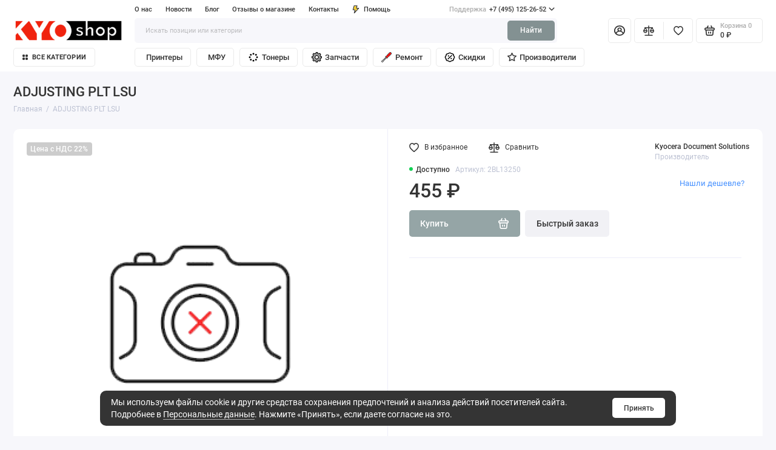

--- FILE ---
content_type: image/svg+xml
request_url: https://www.kyoshop.ru/catalog/view/theme/prostore/images/icons/social/linkedin.svg
body_size: 1127
content:
<?xml version="1.0" encoding="utf-8"?>
<!-- Generator: Adobe Illustrator 27.2.0, SVG Export Plug-In . SVG Version: 6.00 Build 0)  -->
<svg version="1.1" id="Слой_1" xmlns="http://www.w3.org/2000/svg" xmlns:xlink="http://www.w3.org/1999/xlink" x="0px" y="0px"
	 width="500px" height="500px" viewBox="0 0 500 500" style="enable-background:new 0 0 500 500;" xml:space="preserve">
<style type="text/css">
	.st0{fill:url(#SVGID_1_);}
	.st1{fill-rule:evenodd;clip-rule:evenodd;fill:#FFFFFF;}
</style>
<g>
	<linearGradient id="SVGID_1_" gradientUnits="userSpaceOnUse" x1="250" y1="500" x2="250" y2="-9.094947e-13">
		<stop  offset="0" style="stop-color:#3D5AFE"/>
		<stop  offset="1" style="stop-color:#697CFF"/>
	</linearGradient>
	<path class="st0" d="M250,500c138.1,0,250-111.9,250-250S388.1,0,250,0S0,111.9,0,250S111.9,500,250,500z"/>
	<path class="st1" d="M169.4,365.8c-39.3-25.6-65.2-69.3-65.2-119c0-78.8,65.3-142.7,145.8-142.7s145.8,63.9,145.8,142.7
		c0,78.8-65.3,142.7-145.8,142.7c-10.2,0-20.1-1-29.7-3l-43.6,29.2c-2.2,1.5-5.2,0.9-6.8-1.2c-0.6-0.8-0.8-1.7-0.8-2.7
		C169.1,411.9,169.4,365.8,169.4,365.8z M177.1,250c0,39.4,32.6,71.4,72.9,71.4s72.9-31.9,72.9-71.4C322.9,250,177.1,250,177.1,250z
		"/>
</g>
</svg>
